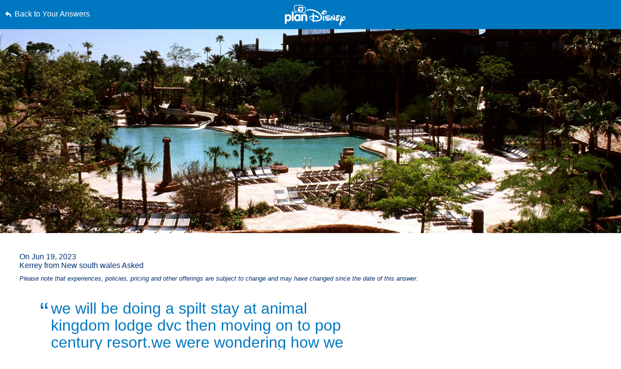

--- FILE ---
content_type: text/html; charset=utf-8
request_url: https://www.google.com/recaptcha/enterprise/anchor?ar=1&k=6LfbOnokAAAAAFl3-2lPl5KiSAxrwhYROJFl_QVT&co=aHR0cHM6Ly9jZG4ucmVnaXN0ZXJkaXNuZXkuZ28uY29tOjQ0Mw..&hl=en&v=N67nZn4AqZkNcbeMu4prBgzg&size=invisible&anchor-ms=20000&execute-ms=30000&cb=6twy6mcfnlqt
body_size: 48776
content:
<!DOCTYPE HTML><html dir="ltr" lang="en"><head><meta http-equiv="Content-Type" content="text/html; charset=UTF-8">
<meta http-equiv="X-UA-Compatible" content="IE=edge">
<title>reCAPTCHA</title>
<style type="text/css">
/* cyrillic-ext */
@font-face {
  font-family: 'Roboto';
  font-style: normal;
  font-weight: 400;
  font-stretch: 100%;
  src: url(//fonts.gstatic.com/s/roboto/v48/KFO7CnqEu92Fr1ME7kSn66aGLdTylUAMa3GUBHMdazTgWw.woff2) format('woff2');
  unicode-range: U+0460-052F, U+1C80-1C8A, U+20B4, U+2DE0-2DFF, U+A640-A69F, U+FE2E-FE2F;
}
/* cyrillic */
@font-face {
  font-family: 'Roboto';
  font-style: normal;
  font-weight: 400;
  font-stretch: 100%;
  src: url(//fonts.gstatic.com/s/roboto/v48/KFO7CnqEu92Fr1ME7kSn66aGLdTylUAMa3iUBHMdazTgWw.woff2) format('woff2');
  unicode-range: U+0301, U+0400-045F, U+0490-0491, U+04B0-04B1, U+2116;
}
/* greek-ext */
@font-face {
  font-family: 'Roboto';
  font-style: normal;
  font-weight: 400;
  font-stretch: 100%;
  src: url(//fonts.gstatic.com/s/roboto/v48/KFO7CnqEu92Fr1ME7kSn66aGLdTylUAMa3CUBHMdazTgWw.woff2) format('woff2');
  unicode-range: U+1F00-1FFF;
}
/* greek */
@font-face {
  font-family: 'Roboto';
  font-style: normal;
  font-weight: 400;
  font-stretch: 100%;
  src: url(//fonts.gstatic.com/s/roboto/v48/KFO7CnqEu92Fr1ME7kSn66aGLdTylUAMa3-UBHMdazTgWw.woff2) format('woff2');
  unicode-range: U+0370-0377, U+037A-037F, U+0384-038A, U+038C, U+038E-03A1, U+03A3-03FF;
}
/* math */
@font-face {
  font-family: 'Roboto';
  font-style: normal;
  font-weight: 400;
  font-stretch: 100%;
  src: url(//fonts.gstatic.com/s/roboto/v48/KFO7CnqEu92Fr1ME7kSn66aGLdTylUAMawCUBHMdazTgWw.woff2) format('woff2');
  unicode-range: U+0302-0303, U+0305, U+0307-0308, U+0310, U+0312, U+0315, U+031A, U+0326-0327, U+032C, U+032F-0330, U+0332-0333, U+0338, U+033A, U+0346, U+034D, U+0391-03A1, U+03A3-03A9, U+03B1-03C9, U+03D1, U+03D5-03D6, U+03F0-03F1, U+03F4-03F5, U+2016-2017, U+2034-2038, U+203C, U+2040, U+2043, U+2047, U+2050, U+2057, U+205F, U+2070-2071, U+2074-208E, U+2090-209C, U+20D0-20DC, U+20E1, U+20E5-20EF, U+2100-2112, U+2114-2115, U+2117-2121, U+2123-214F, U+2190, U+2192, U+2194-21AE, U+21B0-21E5, U+21F1-21F2, U+21F4-2211, U+2213-2214, U+2216-22FF, U+2308-230B, U+2310, U+2319, U+231C-2321, U+2336-237A, U+237C, U+2395, U+239B-23B7, U+23D0, U+23DC-23E1, U+2474-2475, U+25AF, U+25B3, U+25B7, U+25BD, U+25C1, U+25CA, U+25CC, U+25FB, U+266D-266F, U+27C0-27FF, U+2900-2AFF, U+2B0E-2B11, U+2B30-2B4C, U+2BFE, U+3030, U+FF5B, U+FF5D, U+1D400-1D7FF, U+1EE00-1EEFF;
}
/* symbols */
@font-face {
  font-family: 'Roboto';
  font-style: normal;
  font-weight: 400;
  font-stretch: 100%;
  src: url(//fonts.gstatic.com/s/roboto/v48/KFO7CnqEu92Fr1ME7kSn66aGLdTylUAMaxKUBHMdazTgWw.woff2) format('woff2');
  unicode-range: U+0001-000C, U+000E-001F, U+007F-009F, U+20DD-20E0, U+20E2-20E4, U+2150-218F, U+2190, U+2192, U+2194-2199, U+21AF, U+21E6-21F0, U+21F3, U+2218-2219, U+2299, U+22C4-22C6, U+2300-243F, U+2440-244A, U+2460-24FF, U+25A0-27BF, U+2800-28FF, U+2921-2922, U+2981, U+29BF, U+29EB, U+2B00-2BFF, U+4DC0-4DFF, U+FFF9-FFFB, U+10140-1018E, U+10190-1019C, U+101A0, U+101D0-101FD, U+102E0-102FB, U+10E60-10E7E, U+1D2C0-1D2D3, U+1D2E0-1D37F, U+1F000-1F0FF, U+1F100-1F1AD, U+1F1E6-1F1FF, U+1F30D-1F30F, U+1F315, U+1F31C, U+1F31E, U+1F320-1F32C, U+1F336, U+1F378, U+1F37D, U+1F382, U+1F393-1F39F, U+1F3A7-1F3A8, U+1F3AC-1F3AF, U+1F3C2, U+1F3C4-1F3C6, U+1F3CA-1F3CE, U+1F3D4-1F3E0, U+1F3ED, U+1F3F1-1F3F3, U+1F3F5-1F3F7, U+1F408, U+1F415, U+1F41F, U+1F426, U+1F43F, U+1F441-1F442, U+1F444, U+1F446-1F449, U+1F44C-1F44E, U+1F453, U+1F46A, U+1F47D, U+1F4A3, U+1F4B0, U+1F4B3, U+1F4B9, U+1F4BB, U+1F4BF, U+1F4C8-1F4CB, U+1F4D6, U+1F4DA, U+1F4DF, U+1F4E3-1F4E6, U+1F4EA-1F4ED, U+1F4F7, U+1F4F9-1F4FB, U+1F4FD-1F4FE, U+1F503, U+1F507-1F50B, U+1F50D, U+1F512-1F513, U+1F53E-1F54A, U+1F54F-1F5FA, U+1F610, U+1F650-1F67F, U+1F687, U+1F68D, U+1F691, U+1F694, U+1F698, U+1F6AD, U+1F6B2, U+1F6B9-1F6BA, U+1F6BC, U+1F6C6-1F6CF, U+1F6D3-1F6D7, U+1F6E0-1F6EA, U+1F6F0-1F6F3, U+1F6F7-1F6FC, U+1F700-1F7FF, U+1F800-1F80B, U+1F810-1F847, U+1F850-1F859, U+1F860-1F887, U+1F890-1F8AD, U+1F8B0-1F8BB, U+1F8C0-1F8C1, U+1F900-1F90B, U+1F93B, U+1F946, U+1F984, U+1F996, U+1F9E9, U+1FA00-1FA6F, U+1FA70-1FA7C, U+1FA80-1FA89, U+1FA8F-1FAC6, U+1FACE-1FADC, U+1FADF-1FAE9, U+1FAF0-1FAF8, U+1FB00-1FBFF;
}
/* vietnamese */
@font-face {
  font-family: 'Roboto';
  font-style: normal;
  font-weight: 400;
  font-stretch: 100%;
  src: url(//fonts.gstatic.com/s/roboto/v48/KFO7CnqEu92Fr1ME7kSn66aGLdTylUAMa3OUBHMdazTgWw.woff2) format('woff2');
  unicode-range: U+0102-0103, U+0110-0111, U+0128-0129, U+0168-0169, U+01A0-01A1, U+01AF-01B0, U+0300-0301, U+0303-0304, U+0308-0309, U+0323, U+0329, U+1EA0-1EF9, U+20AB;
}
/* latin-ext */
@font-face {
  font-family: 'Roboto';
  font-style: normal;
  font-weight: 400;
  font-stretch: 100%;
  src: url(//fonts.gstatic.com/s/roboto/v48/KFO7CnqEu92Fr1ME7kSn66aGLdTylUAMa3KUBHMdazTgWw.woff2) format('woff2');
  unicode-range: U+0100-02BA, U+02BD-02C5, U+02C7-02CC, U+02CE-02D7, U+02DD-02FF, U+0304, U+0308, U+0329, U+1D00-1DBF, U+1E00-1E9F, U+1EF2-1EFF, U+2020, U+20A0-20AB, U+20AD-20C0, U+2113, U+2C60-2C7F, U+A720-A7FF;
}
/* latin */
@font-face {
  font-family: 'Roboto';
  font-style: normal;
  font-weight: 400;
  font-stretch: 100%;
  src: url(//fonts.gstatic.com/s/roboto/v48/KFO7CnqEu92Fr1ME7kSn66aGLdTylUAMa3yUBHMdazQ.woff2) format('woff2');
  unicode-range: U+0000-00FF, U+0131, U+0152-0153, U+02BB-02BC, U+02C6, U+02DA, U+02DC, U+0304, U+0308, U+0329, U+2000-206F, U+20AC, U+2122, U+2191, U+2193, U+2212, U+2215, U+FEFF, U+FFFD;
}
/* cyrillic-ext */
@font-face {
  font-family: 'Roboto';
  font-style: normal;
  font-weight: 500;
  font-stretch: 100%;
  src: url(//fonts.gstatic.com/s/roboto/v48/KFO7CnqEu92Fr1ME7kSn66aGLdTylUAMa3GUBHMdazTgWw.woff2) format('woff2');
  unicode-range: U+0460-052F, U+1C80-1C8A, U+20B4, U+2DE0-2DFF, U+A640-A69F, U+FE2E-FE2F;
}
/* cyrillic */
@font-face {
  font-family: 'Roboto';
  font-style: normal;
  font-weight: 500;
  font-stretch: 100%;
  src: url(//fonts.gstatic.com/s/roboto/v48/KFO7CnqEu92Fr1ME7kSn66aGLdTylUAMa3iUBHMdazTgWw.woff2) format('woff2');
  unicode-range: U+0301, U+0400-045F, U+0490-0491, U+04B0-04B1, U+2116;
}
/* greek-ext */
@font-face {
  font-family: 'Roboto';
  font-style: normal;
  font-weight: 500;
  font-stretch: 100%;
  src: url(//fonts.gstatic.com/s/roboto/v48/KFO7CnqEu92Fr1ME7kSn66aGLdTylUAMa3CUBHMdazTgWw.woff2) format('woff2');
  unicode-range: U+1F00-1FFF;
}
/* greek */
@font-face {
  font-family: 'Roboto';
  font-style: normal;
  font-weight: 500;
  font-stretch: 100%;
  src: url(//fonts.gstatic.com/s/roboto/v48/KFO7CnqEu92Fr1ME7kSn66aGLdTylUAMa3-UBHMdazTgWw.woff2) format('woff2');
  unicode-range: U+0370-0377, U+037A-037F, U+0384-038A, U+038C, U+038E-03A1, U+03A3-03FF;
}
/* math */
@font-face {
  font-family: 'Roboto';
  font-style: normal;
  font-weight: 500;
  font-stretch: 100%;
  src: url(//fonts.gstatic.com/s/roboto/v48/KFO7CnqEu92Fr1ME7kSn66aGLdTylUAMawCUBHMdazTgWw.woff2) format('woff2');
  unicode-range: U+0302-0303, U+0305, U+0307-0308, U+0310, U+0312, U+0315, U+031A, U+0326-0327, U+032C, U+032F-0330, U+0332-0333, U+0338, U+033A, U+0346, U+034D, U+0391-03A1, U+03A3-03A9, U+03B1-03C9, U+03D1, U+03D5-03D6, U+03F0-03F1, U+03F4-03F5, U+2016-2017, U+2034-2038, U+203C, U+2040, U+2043, U+2047, U+2050, U+2057, U+205F, U+2070-2071, U+2074-208E, U+2090-209C, U+20D0-20DC, U+20E1, U+20E5-20EF, U+2100-2112, U+2114-2115, U+2117-2121, U+2123-214F, U+2190, U+2192, U+2194-21AE, U+21B0-21E5, U+21F1-21F2, U+21F4-2211, U+2213-2214, U+2216-22FF, U+2308-230B, U+2310, U+2319, U+231C-2321, U+2336-237A, U+237C, U+2395, U+239B-23B7, U+23D0, U+23DC-23E1, U+2474-2475, U+25AF, U+25B3, U+25B7, U+25BD, U+25C1, U+25CA, U+25CC, U+25FB, U+266D-266F, U+27C0-27FF, U+2900-2AFF, U+2B0E-2B11, U+2B30-2B4C, U+2BFE, U+3030, U+FF5B, U+FF5D, U+1D400-1D7FF, U+1EE00-1EEFF;
}
/* symbols */
@font-face {
  font-family: 'Roboto';
  font-style: normal;
  font-weight: 500;
  font-stretch: 100%;
  src: url(//fonts.gstatic.com/s/roboto/v48/KFO7CnqEu92Fr1ME7kSn66aGLdTylUAMaxKUBHMdazTgWw.woff2) format('woff2');
  unicode-range: U+0001-000C, U+000E-001F, U+007F-009F, U+20DD-20E0, U+20E2-20E4, U+2150-218F, U+2190, U+2192, U+2194-2199, U+21AF, U+21E6-21F0, U+21F3, U+2218-2219, U+2299, U+22C4-22C6, U+2300-243F, U+2440-244A, U+2460-24FF, U+25A0-27BF, U+2800-28FF, U+2921-2922, U+2981, U+29BF, U+29EB, U+2B00-2BFF, U+4DC0-4DFF, U+FFF9-FFFB, U+10140-1018E, U+10190-1019C, U+101A0, U+101D0-101FD, U+102E0-102FB, U+10E60-10E7E, U+1D2C0-1D2D3, U+1D2E0-1D37F, U+1F000-1F0FF, U+1F100-1F1AD, U+1F1E6-1F1FF, U+1F30D-1F30F, U+1F315, U+1F31C, U+1F31E, U+1F320-1F32C, U+1F336, U+1F378, U+1F37D, U+1F382, U+1F393-1F39F, U+1F3A7-1F3A8, U+1F3AC-1F3AF, U+1F3C2, U+1F3C4-1F3C6, U+1F3CA-1F3CE, U+1F3D4-1F3E0, U+1F3ED, U+1F3F1-1F3F3, U+1F3F5-1F3F7, U+1F408, U+1F415, U+1F41F, U+1F426, U+1F43F, U+1F441-1F442, U+1F444, U+1F446-1F449, U+1F44C-1F44E, U+1F453, U+1F46A, U+1F47D, U+1F4A3, U+1F4B0, U+1F4B3, U+1F4B9, U+1F4BB, U+1F4BF, U+1F4C8-1F4CB, U+1F4D6, U+1F4DA, U+1F4DF, U+1F4E3-1F4E6, U+1F4EA-1F4ED, U+1F4F7, U+1F4F9-1F4FB, U+1F4FD-1F4FE, U+1F503, U+1F507-1F50B, U+1F50D, U+1F512-1F513, U+1F53E-1F54A, U+1F54F-1F5FA, U+1F610, U+1F650-1F67F, U+1F687, U+1F68D, U+1F691, U+1F694, U+1F698, U+1F6AD, U+1F6B2, U+1F6B9-1F6BA, U+1F6BC, U+1F6C6-1F6CF, U+1F6D3-1F6D7, U+1F6E0-1F6EA, U+1F6F0-1F6F3, U+1F6F7-1F6FC, U+1F700-1F7FF, U+1F800-1F80B, U+1F810-1F847, U+1F850-1F859, U+1F860-1F887, U+1F890-1F8AD, U+1F8B0-1F8BB, U+1F8C0-1F8C1, U+1F900-1F90B, U+1F93B, U+1F946, U+1F984, U+1F996, U+1F9E9, U+1FA00-1FA6F, U+1FA70-1FA7C, U+1FA80-1FA89, U+1FA8F-1FAC6, U+1FACE-1FADC, U+1FADF-1FAE9, U+1FAF0-1FAF8, U+1FB00-1FBFF;
}
/* vietnamese */
@font-face {
  font-family: 'Roboto';
  font-style: normal;
  font-weight: 500;
  font-stretch: 100%;
  src: url(//fonts.gstatic.com/s/roboto/v48/KFO7CnqEu92Fr1ME7kSn66aGLdTylUAMa3OUBHMdazTgWw.woff2) format('woff2');
  unicode-range: U+0102-0103, U+0110-0111, U+0128-0129, U+0168-0169, U+01A0-01A1, U+01AF-01B0, U+0300-0301, U+0303-0304, U+0308-0309, U+0323, U+0329, U+1EA0-1EF9, U+20AB;
}
/* latin-ext */
@font-face {
  font-family: 'Roboto';
  font-style: normal;
  font-weight: 500;
  font-stretch: 100%;
  src: url(//fonts.gstatic.com/s/roboto/v48/KFO7CnqEu92Fr1ME7kSn66aGLdTylUAMa3KUBHMdazTgWw.woff2) format('woff2');
  unicode-range: U+0100-02BA, U+02BD-02C5, U+02C7-02CC, U+02CE-02D7, U+02DD-02FF, U+0304, U+0308, U+0329, U+1D00-1DBF, U+1E00-1E9F, U+1EF2-1EFF, U+2020, U+20A0-20AB, U+20AD-20C0, U+2113, U+2C60-2C7F, U+A720-A7FF;
}
/* latin */
@font-face {
  font-family: 'Roboto';
  font-style: normal;
  font-weight: 500;
  font-stretch: 100%;
  src: url(//fonts.gstatic.com/s/roboto/v48/KFO7CnqEu92Fr1ME7kSn66aGLdTylUAMa3yUBHMdazQ.woff2) format('woff2');
  unicode-range: U+0000-00FF, U+0131, U+0152-0153, U+02BB-02BC, U+02C6, U+02DA, U+02DC, U+0304, U+0308, U+0329, U+2000-206F, U+20AC, U+2122, U+2191, U+2193, U+2212, U+2215, U+FEFF, U+FFFD;
}
/* cyrillic-ext */
@font-face {
  font-family: 'Roboto';
  font-style: normal;
  font-weight: 900;
  font-stretch: 100%;
  src: url(//fonts.gstatic.com/s/roboto/v48/KFO7CnqEu92Fr1ME7kSn66aGLdTylUAMa3GUBHMdazTgWw.woff2) format('woff2');
  unicode-range: U+0460-052F, U+1C80-1C8A, U+20B4, U+2DE0-2DFF, U+A640-A69F, U+FE2E-FE2F;
}
/* cyrillic */
@font-face {
  font-family: 'Roboto';
  font-style: normal;
  font-weight: 900;
  font-stretch: 100%;
  src: url(//fonts.gstatic.com/s/roboto/v48/KFO7CnqEu92Fr1ME7kSn66aGLdTylUAMa3iUBHMdazTgWw.woff2) format('woff2');
  unicode-range: U+0301, U+0400-045F, U+0490-0491, U+04B0-04B1, U+2116;
}
/* greek-ext */
@font-face {
  font-family: 'Roboto';
  font-style: normal;
  font-weight: 900;
  font-stretch: 100%;
  src: url(//fonts.gstatic.com/s/roboto/v48/KFO7CnqEu92Fr1ME7kSn66aGLdTylUAMa3CUBHMdazTgWw.woff2) format('woff2');
  unicode-range: U+1F00-1FFF;
}
/* greek */
@font-face {
  font-family: 'Roboto';
  font-style: normal;
  font-weight: 900;
  font-stretch: 100%;
  src: url(//fonts.gstatic.com/s/roboto/v48/KFO7CnqEu92Fr1ME7kSn66aGLdTylUAMa3-UBHMdazTgWw.woff2) format('woff2');
  unicode-range: U+0370-0377, U+037A-037F, U+0384-038A, U+038C, U+038E-03A1, U+03A3-03FF;
}
/* math */
@font-face {
  font-family: 'Roboto';
  font-style: normal;
  font-weight: 900;
  font-stretch: 100%;
  src: url(//fonts.gstatic.com/s/roboto/v48/KFO7CnqEu92Fr1ME7kSn66aGLdTylUAMawCUBHMdazTgWw.woff2) format('woff2');
  unicode-range: U+0302-0303, U+0305, U+0307-0308, U+0310, U+0312, U+0315, U+031A, U+0326-0327, U+032C, U+032F-0330, U+0332-0333, U+0338, U+033A, U+0346, U+034D, U+0391-03A1, U+03A3-03A9, U+03B1-03C9, U+03D1, U+03D5-03D6, U+03F0-03F1, U+03F4-03F5, U+2016-2017, U+2034-2038, U+203C, U+2040, U+2043, U+2047, U+2050, U+2057, U+205F, U+2070-2071, U+2074-208E, U+2090-209C, U+20D0-20DC, U+20E1, U+20E5-20EF, U+2100-2112, U+2114-2115, U+2117-2121, U+2123-214F, U+2190, U+2192, U+2194-21AE, U+21B0-21E5, U+21F1-21F2, U+21F4-2211, U+2213-2214, U+2216-22FF, U+2308-230B, U+2310, U+2319, U+231C-2321, U+2336-237A, U+237C, U+2395, U+239B-23B7, U+23D0, U+23DC-23E1, U+2474-2475, U+25AF, U+25B3, U+25B7, U+25BD, U+25C1, U+25CA, U+25CC, U+25FB, U+266D-266F, U+27C0-27FF, U+2900-2AFF, U+2B0E-2B11, U+2B30-2B4C, U+2BFE, U+3030, U+FF5B, U+FF5D, U+1D400-1D7FF, U+1EE00-1EEFF;
}
/* symbols */
@font-face {
  font-family: 'Roboto';
  font-style: normal;
  font-weight: 900;
  font-stretch: 100%;
  src: url(//fonts.gstatic.com/s/roboto/v48/KFO7CnqEu92Fr1ME7kSn66aGLdTylUAMaxKUBHMdazTgWw.woff2) format('woff2');
  unicode-range: U+0001-000C, U+000E-001F, U+007F-009F, U+20DD-20E0, U+20E2-20E4, U+2150-218F, U+2190, U+2192, U+2194-2199, U+21AF, U+21E6-21F0, U+21F3, U+2218-2219, U+2299, U+22C4-22C6, U+2300-243F, U+2440-244A, U+2460-24FF, U+25A0-27BF, U+2800-28FF, U+2921-2922, U+2981, U+29BF, U+29EB, U+2B00-2BFF, U+4DC0-4DFF, U+FFF9-FFFB, U+10140-1018E, U+10190-1019C, U+101A0, U+101D0-101FD, U+102E0-102FB, U+10E60-10E7E, U+1D2C0-1D2D3, U+1D2E0-1D37F, U+1F000-1F0FF, U+1F100-1F1AD, U+1F1E6-1F1FF, U+1F30D-1F30F, U+1F315, U+1F31C, U+1F31E, U+1F320-1F32C, U+1F336, U+1F378, U+1F37D, U+1F382, U+1F393-1F39F, U+1F3A7-1F3A8, U+1F3AC-1F3AF, U+1F3C2, U+1F3C4-1F3C6, U+1F3CA-1F3CE, U+1F3D4-1F3E0, U+1F3ED, U+1F3F1-1F3F3, U+1F3F5-1F3F7, U+1F408, U+1F415, U+1F41F, U+1F426, U+1F43F, U+1F441-1F442, U+1F444, U+1F446-1F449, U+1F44C-1F44E, U+1F453, U+1F46A, U+1F47D, U+1F4A3, U+1F4B0, U+1F4B3, U+1F4B9, U+1F4BB, U+1F4BF, U+1F4C8-1F4CB, U+1F4D6, U+1F4DA, U+1F4DF, U+1F4E3-1F4E6, U+1F4EA-1F4ED, U+1F4F7, U+1F4F9-1F4FB, U+1F4FD-1F4FE, U+1F503, U+1F507-1F50B, U+1F50D, U+1F512-1F513, U+1F53E-1F54A, U+1F54F-1F5FA, U+1F610, U+1F650-1F67F, U+1F687, U+1F68D, U+1F691, U+1F694, U+1F698, U+1F6AD, U+1F6B2, U+1F6B9-1F6BA, U+1F6BC, U+1F6C6-1F6CF, U+1F6D3-1F6D7, U+1F6E0-1F6EA, U+1F6F0-1F6F3, U+1F6F7-1F6FC, U+1F700-1F7FF, U+1F800-1F80B, U+1F810-1F847, U+1F850-1F859, U+1F860-1F887, U+1F890-1F8AD, U+1F8B0-1F8BB, U+1F8C0-1F8C1, U+1F900-1F90B, U+1F93B, U+1F946, U+1F984, U+1F996, U+1F9E9, U+1FA00-1FA6F, U+1FA70-1FA7C, U+1FA80-1FA89, U+1FA8F-1FAC6, U+1FACE-1FADC, U+1FADF-1FAE9, U+1FAF0-1FAF8, U+1FB00-1FBFF;
}
/* vietnamese */
@font-face {
  font-family: 'Roboto';
  font-style: normal;
  font-weight: 900;
  font-stretch: 100%;
  src: url(//fonts.gstatic.com/s/roboto/v48/KFO7CnqEu92Fr1ME7kSn66aGLdTylUAMa3OUBHMdazTgWw.woff2) format('woff2');
  unicode-range: U+0102-0103, U+0110-0111, U+0128-0129, U+0168-0169, U+01A0-01A1, U+01AF-01B0, U+0300-0301, U+0303-0304, U+0308-0309, U+0323, U+0329, U+1EA0-1EF9, U+20AB;
}
/* latin-ext */
@font-face {
  font-family: 'Roboto';
  font-style: normal;
  font-weight: 900;
  font-stretch: 100%;
  src: url(//fonts.gstatic.com/s/roboto/v48/KFO7CnqEu92Fr1ME7kSn66aGLdTylUAMa3KUBHMdazTgWw.woff2) format('woff2');
  unicode-range: U+0100-02BA, U+02BD-02C5, U+02C7-02CC, U+02CE-02D7, U+02DD-02FF, U+0304, U+0308, U+0329, U+1D00-1DBF, U+1E00-1E9F, U+1EF2-1EFF, U+2020, U+20A0-20AB, U+20AD-20C0, U+2113, U+2C60-2C7F, U+A720-A7FF;
}
/* latin */
@font-face {
  font-family: 'Roboto';
  font-style: normal;
  font-weight: 900;
  font-stretch: 100%;
  src: url(//fonts.gstatic.com/s/roboto/v48/KFO7CnqEu92Fr1ME7kSn66aGLdTylUAMa3yUBHMdazQ.woff2) format('woff2');
  unicode-range: U+0000-00FF, U+0131, U+0152-0153, U+02BB-02BC, U+02C6, U+02DA, U+02DC, U+0304, U+0308, U+0329, U+2000-206F, U+20AC, U+2122, U+2191, U+2193, U+2212, U+2215, U+FEFF, U+FFFD;
}

</style>
<link rel="stylesheet" type="text/css" href="https://www.gstatic.com/recaptcha/releases/N67nZn4AqZkNcbeMu4prBgzg/styles__ltr.css">
<script nonce="qEfj-LDJnmEAk5ZbZHRnsA" type="text/javascript">window['__recaptcha_api'] = 'https://www.google.com/recaptcha/enterprise/';</script>
<script type="text/javascript" src="https://www.gstatic.com/recaptcha/releases/N67nZn4AqZkNcbeMu4prBgzg/recaptcha__en.js" nonce="qEfj-LDJnmEAk5ZbZHRnsA">
      
    </script></head>
<body><div id="rc-anchor-alert" class="rc-anchor-alert"></div>
<input type="hidden" id="recaptcha-token" value="[base64]">
<script type="text/javascript" nonce="qEfj-LDJnmEAk5ZbZHRnsA">
      recaptcha.anchor.Main.init("[\x22ainput\x22,[\x22bgdata\x22,\x22\x22,\[base64]/[base64]/[base64]/[base64]/[base64]/UltsKytdPUU6KEU8MjA0OD9SW2wrK109RT4+NnwxOTI6KChFJjY0NTEyKT09NTUyOTYmJk0rMTxjLmxlbmd0aCYmKGMuY2hhckNvZGVBdChNKzEpJjY0NTEyKT09NTYzMjA/[base64]/[base64]/[base64]/[base64]/[base64]/[base64]/[base64]\x22,\[base64]\\u003d\\u003d\x22,\x22TxNPNcKLwqDDqGgSeHA/wpIKOmbDokvCnCliacO6w7Mzw4PCuH3DpHDCpzXDpHDCjCfDksKXScKcQAoAw4AhMyhpw7crw74BAsK1LgEUfUU1PzUXwr7Cm3rDjwrCkMOmw6EvwpQMw6zDisK4w61sRMOGwpHDu8OEJA7CnmbDn8KPwqA8wpYew4Q/LHTCtWBww7cOfyLCmMOpEsO8YnnCumsyIMOawpIRdW8JDcODw4bCoDUvwobDnsKGw4vDjMOuHRtWb8KCwrzCssO7dD/Cg8Oqw7nChCfCncOywqHCtsKQwphVPg/CrMKGUcOGUCLCq8K0wqPClj8JwpnDl1wdwoDCswwVwpXCoMKlwpdMw6QVwozDicKdSsOswp3Dqidvw5Eqwr9Pw4LDqcKtw64Xw7JjLsOKJCzDjl/DosOow4Arw7gQw5k4w4ofSzxFA8KIMsKbwpULMF7DpxzDmcOVQ0E1EsK+EFxmw4slw7vDicOqw77Cg8K0BMKCZMOKX1XDvcK2J8Kfw5jCncOSO8OPwqXCl2bDk2/DrTPDuio5A8KYB8O1WhfDgcKLE0wbw4zChC7Cjmk2wpXDvMKcw7kawq3CuMOfOcKKNMK5AsOGwrMgOz7CqVFtYg7Ch8O8ahE7P8KDwosiwqMlQcONw6BXw71jwoJTVcOHO8K8w7NHfzZuw5ttwoHCucOPccOjZSTCtMOUw5dBw6/DjcKPZsOXw5PDq8OkwqQ+w77CocO/BEXDiHwzwqPDgcOHZ2Jfc8OYC3LDm8KewqhGw5HDjMOTwqM8wqTDtE14w7FgwoovwqsaVS7CiWnCjmDClFzClcOidELClmVRbsKPQiPCjsOkw6AJDBVLYXlSLMOUw7DCi8OsLnjDphQPGkkMYHLCiwlLUhUvXQU1QcKUPmHDp8O3IMKswo/DjcKsRV8+RTXCnsOYdcKaw5/Dtk3DtkPDpcOfwrPCtz9YIMKzwqfCggLCoHfCqsKUwpjDmsOKSklrMErDmEUbfAVEI8OZwrDCq3hsU1ZzcxvCvcKcaMODfMOWOMKcP8Ojwoh6KgXDrMO0HVTDjMK/w5gCFsOVw5d4wpHCtndKwovDulU4LcO+bsOdR8OgWlfCgn/Dpyt8wr/DuR/Cr18yFVTDu8K2OcOOYS/DrG9AKcKVwqlGMgnCjhZLw5p0w5rCncO5wp5TXWzCqB/CvSg4w5fDkj0XwpXDm19Rwp/[base64]/DusKYwphqwocTwrjCoh7Cq8ORVsKRwrloewEWFsO8wqUjw5jCpMOAwox0AsK6McOhSmfDhsKWw7zDvzPCo8KddsKtJcO1J3xkRTQMwpZ9w7FrwrTDkDbClysQF8O8TT7DhWAJAcOLw4vCtkBAwo3CjzVNS1LCrAzDlWp8w7BaDcOwWQREw78sNjtBwozClE/DvsOsw5JpHsOtGMKAHMKaw58RLsKow5XDlcOYUcKOw5HCrsOzRHTCnMKtw7YTMk7CmWvDhi8NNcOMAmsDw7DCkFnCu8OBOFDCi35Xw6hzwrXDqcOTwqLDocKPQxTCmmfCu8Kiw5/[base64]/[base64]/HUZrT8KnQsKTw7rCosKlw5kWQsKVX8OkCmZ/NcOIw7zDuVjCgH3Cv2nCtk1uGcK5f8OQw4RSw7InwrNYYBrCgcOkXQfDhcK2VsKWw55Dw4x9BsKow7XCtcOIwoDDtgzDlcKRw4zCpcOraUfDpytrUsOuw4rDr8K9wqEoDyBhfAfCjTw5wovChkw8wo7CgsOsw7/[base64]/DtsOlODPCpcKfdRjCu8OZwrdywoLDuMKtwrxVaMOVwq9lwpsKwq/DvlEmw6pobsOLw51TYcOywqHCvsKFw5BswrnDhsOqXcKbw5x0wrjCtTIIKMObw49qw6DChGLCq03DujI6wpl6Q1bCqFjDhQYgwrzDo8OpQl5/wrRqC0bDncOBw4vCnRPDjGnDuXfCmsO0wq9Dw5gsw6XDqlTCl8KXZMK3w4MRQF1Gw6AZwpwMVBB3W8Kdw5hywrvDqjEVwrXCiUDDgn7CjGFdwovCjMKnw6vCmCUEwqZaw7FhCsOLwoPCjcO8wpTDosKAamdfwp/[base64]/FXfCh8OVN1kiXFkMG8KQwrfDtiDCoMOpw5TDtFLDhMOsaSPDsiZ3wotrw55lw5PCkMK/[base64]/Ct8OZw5HChcKnLsONw43CnArDscOkQMOdAxASSDsSZsOCwqHCjjhaw4zCpFPDsyzCigQowonDsMKcw7B3H0U5w5LCsnrDlsKRBGUvw7dqQcKAw6UQwpVlwpzDsnbDlUByw7kgwqU9w4/DmMKMwo3DhsKbw6YJN8KQwqrCtXvDhMOTeVrCv2zCmcOIMyPDgsKLSnrDm8OzwrVmVStFw7LDrGBoccOtDMKBwqLChSPDisKgRcKzw4zCggVxWgLDgi3Cu8KewrsAw7vCr8OuwqfCrDzDgMKewoDDqRcRwr7CpiXDvsKLDytPAlzDv8ORZQHDmsOUwroiw6/Co1wWw7Y2w73DlinChcOnwqbChsOOGMKbBcOBAsOkI8Kjw4NZcMO5w6XDsU9tDMOkG8KfO8OVaMOLXljCtMKVwqx6WRnCkyjDqMOPw5fCnSYMwrxIwqbDhRbDnEFWwqbDucKOw5/DtnhSw7dqP8K8PsOtwpkBU8KOK3Myw47DhSTDv8KDw40YCMKnBQcpwol5wqJQWBnDmBdHwow6w4RRwonCokPCvVdow5PDjxkII1jCo0lGwo7CvGjDuzDDucKjdjVew6TCsF3DlAnDncO3w6/CssK1wqkww4IHRh7DrUQ+w6DCqsKoV8K9wrPCjsO6wrEgPMKbO8O/w7kZw6cpWUR1ZEfCjcOOw73DglrCqmTDthLDtXcjXAI2QinCiMKNbWwnw4PCoMKLwqRdBsO0w6h1aS3CuEMSworCmMKLw73Cv19eYDnCtl9Dwq8DK8OKwrLCnQvDt8KLw48kwp8Ww71Hw7odwrnDksOsw6fCrMOsBcK4w7Fjw6LClAIaXcOTBMKRw7zDosK/wqXDhMKOQMKzw7LCpDViwpZ6wpl1RxfCt3bDmwRuViMVw7FHN8KkEcKOwqoVPMKpNcKIVAAKwq3CtMKBw6jCkxDCuUrCiWl1w5cNwr1vwprDkg96w4HDhRopXMOGw6AuwqPCuMOAw4kywpQ7HsKvX0LDi25LDMKLLSAiwpnCocO5Q8OVMWAMw4pWe8KacMKYw6s0w5/CqMODS3UQw68zwqTCoQDCgMODdcOiOzLDrMO1wqFDw6QHw7fDr2rDmmpvw5YCIwHDkT4FL8OHwqjCokw0w5vCq8O3XWkHw63ClcOew4vDqcOHVkAMwpINw5vCoDImVQrDkwDCmMOywoPCmiN/MsKuLMOKwqHDrXvCq1/CpsOxFlgdw4BhHmrDmcOlD8Olw7/[base64]/ChcOvWwFwwrU+SQvDhcO3w7/[base64]/CrkI3wqvDhsKYwoN/w6PDpcKhw7N6BSLDjMKqw7BTwqhkwqrDqA1Ww5cjwpDDkUgpwplGb37ClsKWw6crMG9RwqrCisO/DUtZNMKMw5Y8w40GUyxcLMOtwrgcG2J9RxcswpBdUcOkw4hKwpMQwobCuMKhw5gkYcKObEDCrMKTw5fCvMOQw6keJ8KqVcO/w4bDgSxUVcKZw5LDhcKNwoRfwrHDlTlJecKgeHw5JMOEwoYzGMOkHMO4H1rCt1VpPsOydijDm8OSLwzCqMKCw5XChsKSUMO8wq/[base64]/HDfDusKPw6LDscOGw4bCt8Kxw4wpKsKOwrXCh8OqdgPClMKLX8OtwrFjwoXCusKfw7dyMMO/c8KKwr8Mwq3Cn8KnZmDDjcK+w7bDgWYBwohAHMKfwpJUdn3DrsKLJG1nw5XCv3M9wpHDoFzDih/DpgLDrRdawonCuMKgwoHCucKBwpYiT8KzbsOpcsOCMHHClMOkCyhdw5fDgkY4w7k/MXhfNRMwwqHCk8OcwoLCp8Oowr5ewoY3bwVrwrU4ewnCt8Otw5HDg8Kzw7rDswLDlWApw4TCpsOPCcOXRD/[base64]/Cs1XCmMOCwpvCicKPw67DlMKLw6nCs8KAwowWw4pdwrbCksKDcUzDscKcGD92w4gRCBIOw7fCnlTDiXnDkcOgwpQAZlTCr3Brw5bCrgHDpcKuZ8Kbc8KqZh7DncKFUX/DtlM3a8KFXcOmw40Ow4VCbDR5wol9w4wzSMObS8KkwockTsOww4TDusKfCCFlw41jw4DDhStEw7TDsMKLEjHDsMOGw44nDsOKE8K+wpXDgMO8GMOUYX5OwpgYHcOQRsKYw7/Dtys6wo5CCxh4w7jCsMKzFMKkwoUsw6PCtMOowo3CoHp+bsOqH8O0fyTCvUPCrMOmw73DusKFwpjDvsOeKkhywrV/EwptYcOneD/CrcOXUsOqasKkw6HCpkLDnhkuwrYkw5xkwoDDgWlOMsOzwqjDh39Hw6J/MMKcwq7CrsOmw6YKFsK8DF13wp/DuMOERcKPc8OZHsKwwqRow5PDs1M3w71LAAJtw7DDmcOvwr7CtEN5WcOiw4zDncK9SMOPPMOScyk8wrppw6HClsK0w6LChsOvacOcw41awoIsGMO4wobCqWpeJsO4OMOuw5dOPXXChHHDv1nDkWzCsMKiw7pSw4LDgcOaw4txPDbDuCTDkV9Hw5IEbU/CkFHCm8KRw5R4CnZww4nCr8KHw5rCs8KMPiIew6IpwoVdJx15eMKKeBTDvcO1w53CksKuwrrDsMO3wprCuhnCkMOBUAbCoScLNkZJwq3DpcO1IsKaJMKSM23DhMOQw5EBasKLCEt/X8KddcKZY13CtGrDsMOrwrPDr8OLD8OEwp7DusKYw4rDuXVqw6U9w6tNH0oyIR9XwrzClk3CgnbDmQrDpi3Dh1/DnhPDu8Orw5okD0bCmG1iAMO/wpoaw5LDgcKxwqc0wrQ+D8O5EsKVwpFsAsKPwprCucKBw617woIuw7YywrhqGsOzwr97EjLCtl4yw4rDsj/[base64]/ClATDqMKEw4huCsK4OsKPScKNVEHDucOxVBFeKFQiw7VAwqbDucO7wocZw4bClhkww4TCtMOewpDClsOfwr/[base64]/CkMOpPE3CnMOKNhoaw404wrTDq0jDnTXDicKYw7hDIhjDrwzDuMO8UcKDXsOzZcKAQD7DiiExwphUScO6NiR3fQxMwqrCncKfEWXCnMOZw6bDnMO5bVg5BALDjsOrF8KEZnwfBH0dwrzCqCYpw4/DpMOXWA4qw4TCncKVwo5Vw6cZw7HCjnVTw48ISy9Qw6rCpsOawo/DqzjDqDNaLcKjAMK8w5PDisOtwqR2Olp/Y1wiSMONa8KfMcOIVmzCisKRYcKBKMKbwpPDqxzCg1wub1g1w7HDsMOLMAXCjsKmDV/CtcK9RgzDmw7DvHbDthjDoMKSw4Iiw4HCgFpkL1jDjcOeI8KqwrBWVHDCiMK4JCYcwocEID4CEmIew4/CmsOMwqR/wprCucOvAMOZKMK4KjHDu8KhOsOfO8Oqw55wdA7Ch8OFNsO8DMK4w7VPGGd8wpXCr0wpCMKPwozDlsKNw4l6w6/CvhxYLwZDIsKKKsK/w7QxwpQsecKQdwp6w5jCmnrCtkvCp8K7w4vCmMKOwoQaw79hFMOxw4fCl8KkUnjCmTNuwovCplRSw5UbV8O4dsKQNUMvwqd1YMOGwo7CqMKZGcOUCMKFwp9uQUbDicKeA8KjeMKmJXwsw5Ybw687RMKkwp/CsMOswrddB8KRcWoew4oTwpXCt3zDvMKFw60zwrnCtsKALcK5IcK0RCdrwopyBRPDk8KcIkh+w7jCocKNZ8OyPQvConXCuh80T8K0RsK9T8OkKcO4XMOUNMKcw5DClx/Djn/Dh8KGYxjDvgXCp8KzIsKAwo3DqMKFw594w73DvntTJVjCjMK9w6DDmh/DrsK6wr0PCsObU8OdasK8wqZaw5/[base64]/CtTTDllnDiMKICHZcwpnDlcOQw7BkeDtfwoHDm0XDn8KhXRvCv8OUw4DCocKbwpPCosK0wq1SwofCnV/DnA3Cn0fDv8KGPRfDqsKFI8OrCsOYPU1hw4TCnR7CgxEQwpnCrsOmwrB5CMKIKQZKBMKVw7s+wqbCmcOVFMKkXxBdwo/DsG3DlnI+JAHDvsOtwrxCw4R5wp/Cg3HCt8OJR8OmwrohOsObM8Kzw7LDmXc4HMOzVUfCuCHDpCk4bMOkw7LCtkstdcOawosUKMOkbj3CksKjZcKCYMOqGybCi8OlN8OAHGEgd2jDksK+CsK0wrFbJkZpw4kDd8Ojw4PDt8OzKsKtwrlcdX/DnFXChX9NKMK4AcKLw5HDsg/CuMKRVcO4InzCt8KCLGssSgbCnRfDjcOmw4TDqQjDpR9nw6hYIkUdIwZbRsK7wrLCpxbCjT3Dh8Ohw6gxwpliwpEbVsKnRMOAw55LBRIoeWrDklQ+WcO8wpBzwojCscO7csKgwp3ChcOhwrDCnMO4PMK3w7d1FsOBw57Cl8O+wrbCrsO/w7Y2FMOec8OLw4/DqcKgw5RPwrfDv8OMXwgELAMcw455VGAxw5oYw5EkVGnCkMKDw4RrwpN1VyLCgMO8ZQnCjz4XwrXDgMKPKCzDvwY9wqrDp8KBw6HDjcKWwrcQw5tbCFFSMMKjw5/CuUjCq2pfRXPDpcOyZsODwrHDlcKOw5zCp8Kaw5DCpg5ZwqJlAMK0QsOZw5rCh3lFwqEiR8K5KcOZw5rCmMOawp9+Z8KJwpVIecKjcgF/[base64]/[base64]/DoMO+ME/DqcK3Q2fCkQkURsKTUAHDrMKhwp/Dm1M5QsKSWsONwoIswqnCssOJez8wwqPDpMO8w7ZwLinDjsOzw5h9wpbCs8OPDMKTSz5xwo7Cg8O+w5dkwqDCo13DuygpesO1wqwzEHF4QMKMQsOJwoLDmsKBw6jCvsKww6tZwojCqMO7AsO+D8OFdCHCq8OswqtBwoMWwrY/[base64]/DpsKSDcKdw7XDpRHDlcOpwpDCrsKww7zDjMOewr7DglbDlsKtw7JuYWMWwpPCkcOxw4bCiyADPQ7ChXljQ8K4JcO7w5XDmMKPwr5Uwr1KFsOZcXPCqR7DpHjCq8KAOMOAw5NKHMOCG8OHwpDCscOMGMOtWcKCwqnCvWIcD8KrYRjCrETCtVjDhkU2w7EVHljDlcKewo/DhcKZJMKPCsKYRcKSbMKZBX1/[base64]/DuxHDjMOiw6DDmynCqcKew5MYRX/[base64]/CvjTCnsK2wqp4eUTCrwPDhWDDuzrDisO8woB9wpPColgmJcKUbDXDjjpVMyfCsmnDmcOZw6fCtMOhwrHDohXCuHESe8OYwrbDlMKrOcKYwqBqwqbCvMKzwpF7wq8Hw7RQIsOdwotrc8KEwqcew5U1bsKHw7c0w7HDlnUCwqHCpsKFLm7CpwA9LBzCn8KzesOTw6/DrsO2woMsXGnDosKHwpjCpMKIVMOnN1rCli4Ww6Vowo/Cq8OVwq/CksKwd8KCwrh/[base64]/DripJwoAoEsK6wqQLLzVwwqciCEjDhWhUwrxGM8OYw5bCtsKeEUlQwohHNw7DvSXDm8ObwoUMwrZ7w73DnnbCqsKUwpXDicOzWiEhw63ChWLCkcO6WSbDqcOjPMOwwq/DmTnCjcO5JsO0HUPDlGlTwq3DncOSVMOawovDqcO/w4HCr04uw6rCgmIMwpkOw7NRwonCoMOxHEXDn0x6YyQHQBd5KMO1wpMEKsOLwqVPw4fDvcKpHMO5wqlSVT9Dw4xGOQoSw4BvPsOuO1oAwr/DqMKdwo0ebsK3a8OCw5HCr8KDwolDw7HDgMK8OMOhwoDDhXrCjncqD8ObAgDCvX/CnW0hXCzCm8KRwrBLw7h/fMOhYi/CrcOWw4fChcOCQGPDqcOLw5xDwpB1H2xkH8K+Tw1+w7HCmsODQBQcRHtHLcKvVcOqPCXCqzoXfcKlHsOHVlg2w4zDnMKEP8Kew7lSV0vDpmd1akXDo8Oww6PDrjrChhTDvU/[base64]/Cv3PDt8K/w4NURk7DkcKmwrbCoMORwpbCsMORwqZOX8KCJjEJwpbDiMOmbCPCi3IxQ8KTIVTDmMKQwrFEFMOhwoFqw4PDlsOdIQ4Xw57CscO6I0BtwonDqAjDsBPDt8OVNMOBBQUrwpvDu3nDphTDghJGwrBjMsOGw67DvzRAwrBBwr0oQcOVwpkuHy/DnBTDvcKDwr0JAcKow49lw4towrRgw7ILwok3w4XCi8ONC0XCjmd3w6kwwrHDinfDqH8sw5B/[base64]/DoRPCm8KtaRXDpMKBwqw/DD0dL8KSK8Kxw7HDj8KOwovClkEEcGDCpcOSHMOQwqN3ZVDCg8K7w7HDl040RjTDvcOCVMKtwrPCiQliwoxEw4TCnMO0esOTw4rChljCtzgCw7DDjUxMwpLDu8KMwrvCiMKUZcOawoXDm3rChmLCukJMw6jDq23Cm8K0HyYDTsKiw6/DqDlFGTnDn8KkOMKLwqfCnQzDj8OvKMOgXj9DEMOlCsKiQB9vSMOCAcONwpnDmcKJw5bDpU5FwrlSw5/CkcKOA8KZccOZI8OQP8K5JcKfw7DCoHvCqlXCt0B4KMKcw5vCrMOHwr7DqcKUZMODw5nDk1AhJBbCiDjDizFiL8Ksw6DDlQTDpyUyO8ONwotSwrgsfhzCtREVRsKdwp/Cp8OOw5paWcK0K8KGw4JUwqkgwqXDjMKvwp8tTUjCs8KIwpEKwrs+KsOjXMKRw7bDpQMDRsOEC8KCw57DhMODZCdrw5PDrynDiwvCoy9KGxwiMRTDr8OnHBYjwrrCrF/CrzjCtcK0wq7Ch8Kpbx/CtxbCvB9AQn/Cu1/[base64]/dsOATsKDwqppwqsFw5nDgU3Dp8OQCAh8wr/DlBTCmUzCgHDDnHLDiEzCjcK8wrgEb8O3S257GMKPTcKUITVZeSXCjCjDrsKMw5vCqB8JwpkeclQPw6UXwqhawojClEDCmn8Dw78CX2PCtcKww5/CucOSPVN9QcK+Hl5/[base64]/DhRQ9wpFmXik/w7jDiQHCq0lVCFcFw5LDjilowoN8wqldw4Z9BcKWw47DtXbDnMOLw4TCq8OPw61JLMOzw64rw7IIwrsfccO0JcOpw77Ds8Kiw7LDn3rCucOrw77DmsK9w6B+WWkNw6vDn0rDk8KHWXl5OcOSQw9Rw4HDrMOyw5TDvBVbw5oSw4Bpwr/[base64]/wr0gwoFmJFUVQ8OOdDLDlMKPwrTDosKbwrrClcOpJcKoNsOPNMOhE8OUwqh0wrHCiWzCllltbGnCqcOVaWfDnHEdekPDnHcowoEVTsKDXVPCrwggwqY1woLCvRnDh8ODw4V4w7gJw64HPRbDm8ONwo9tCkR7wrjCgDfCqcODM8O0O8ORwprCkVRUFQ9BXm/CjlTDvmLDqFXDllExJS4xacKLIwzCgH/Cp1DDvcKJw7fDiMOiNsKPwqYPeMOkHcOewonDn27DlBlnA8ObwqMwPiZ/[base64]/[base64]/Dg8KhUjJtw6PDs8K9GG9eNcKRwpx2OydmCcO6SlbCuBHDvClgH2jDvSM+w6xDwrwlBCwOfXfDtMOmwrdvVsOmKiZoLMKvW3FFwr4lwpXDjEJzcUTDrD/Dq8KtPMO5wrnCi3ZMS8ODwqR4ccKeRwzDmXJWHHsJYHHChsOaw73Dm8ObwpPDqMOnBcKCemBLw7nCgUVmwp90Z8KFZlXCocKPwp/CicO2w5LDs8OoAsK4GMOrw6TDgCnChMK6w4lKamZFwqzDosOEWMO5OMK8HsKQwqoROFpeZSNEa2bDhBPDoHvCkcKHwpfCq3rDn8OabMKEfcO/GBQYwqg0O0sjwqAhwrHCgcOWwr1sV3DDksOLwrfClG/Dh8OqwoBPSsOywqNUBMOmQQTDujtEwo8mU1LCp33CshTCjsKuKsKjBFjDmsONworDi2Bew47Cs8OIwrjCucKke8KXCgoOEcKrw7dVIjbConvCgl3Dt8OhOHI6wotucgQjf8KhwoXCvMOYbFTDgDAKG34EETzChlYGGgDDmm7DrDx/[base64]/PcOAw7XCtydCOwLDpAbCgnPDucK/RsOyMwMmw5t7DkHCqsKdH8Kgw6o3wokHw7IWwprDscKOwrbDnGcLc1/[base64]/DicObwrRhw7NDNsKSWMO8w4/CpgzCnXLDhnTDncKYdcOyTcKtfcKqPMOsw4lQw5vCicK7w6/CrcO2w7TDnMO3fAIFw6ZVccORRBXDq8K8J3XDoH4heMKXEsK6VsKFw4M/w6Q4w5xCw5xAHlEiXjvCuFcDwoHDuMKeIHPDpRrDjsKDwqJMwrDDsGzDnMO8OcKZOjgpDsOISsKqAwbDtnvDsXdEf8KYw5jDvcKmwq/DpC/DnMO6w5bDmmbCtj9Dw6chw4U6wqFmw5LDlcK/[base64]/CsikFwq/Cizwlw73Cgyo7WD8cSlltWCQVw6YNS8OsHMKrAE3Cv0/CvcOXw6owbW7DnHo7w6zCr8Kdw4PCqMKKwpvDtMKOw6wQw6nDui3Cu8OzF8OewqdlwotGwqF4KMOhZ3fDqwxUw4rCgcOca2zDuABswr9SOsKmw6HCmW/CtMKMaDTDv8K7XiLDk8OvPFfClD7DpnsbbMKMw4Imw4TDphXCgMKRworDu8KdZMOrwo9NwovDhsOAwoAFwqXCm8O2c8Kbw6oQfsK6Wxt0w6DCvcKSwqExImTDql/Dtzcbf3wYw47Cn8OCwqDCl8Ktc8Klw5/DmlIaZsKjwpFKw5PCmMKoBBrCocONw57DnCwIw4vCv0Vuwq8KJMKBw4QtGcOdaMKfLcOOCMOZw4bDhz/CjMOydEg+OHnDnsOqXMORA1YgTzwQw5R0woZkbMKHw68NbglTFMOVXcO8w6vDvW/CvsOuwrXCuSvDkyjDgsK/E8OzwqRvRcKFU8KaVQzDrMO0wqXCuEF1wpzDnsKfcjzDu8KjwoPCnwjDuMKPZXcBw6hJOcOfwrk6w5vDnjfDiixDSMOLwpkvH8KrY27CiDhWwq3ChcO+IcKrwo/[base64]/ChcOcwrgdwpXDuV3CgsO6a8ODIUzDi8ObA8KaKcONw54Lw69zw70fe1XCoVXDmQnCssOxA2ttFTvClG0uw7MGaB/DpcKRZRlYGcOsw7Vhw5PCr13DusKtw6x3w5PDosOYwrhFN8O/[base64]/DkW7CjnF2wphGw7HCkT3CmMKww7/Dth3Cpm7ClylGO8OLdcKQwrEIdyzDhsKOOsKgwp3Cshdzw6rDrMOoIjJAwoR8T8KSw5kOw6PCpSHCpFLDp3/CmicCw59DASHCqHLDoMOuw4NMfxfDo8K6TjYawrrDh8Kqw6DDsgppR8Kdwox/w4cEFcOkAcO5YMKxwrY9OsOGAMKGa8OcwrPCi8OBZQ5RfyZ8BD1WwoE9wq7DusKmWMOwaCnCm8KOYRpjUMOlI8KPw6/Ds8KaNQcnwrnDrT/DrzzDv8OFw4LDq0Zgw4UgdhjCm2jCmsKKwrR+czR9HkDDtWPDv1jCpMKJUsOwwqPCjxx/[base64]/w5fCoMK5RcK4Dm3CqcOmbWRBwpMeCsK1I8KIwr40w6UlK8Otw6dow5kRworDh8O2Dm4FHsOZcjnCrFHDm8O2wpRswpY7wrRgw7rDnMOXw7vClFjDoS3DksO/KsK5RAtea3bDhx3Dv8KqHT1+SC8SB0HCsRNVPkoQw7fCr8KfcMK6VVMMwrjDvnvDhSjCpsOhw7XCvTkGT8K7wpMnWMOKQSfDgnLCr8KdwqsmwpnCtW7CuMKJGUUnwqTDrsOeTcO3RsOIwrzDnWLCp04UDFrDvMOvw6fDpcKwICnDtcOHwp/DtE8afzbCg8O5IMOjOE/DhMKJBMOPbHfDssOvO8ORfz3DjcKOC8O9w49zw5ZUwoHDtMOcP8KXwowuw4RFLUTCisOTNMKzwrHCkMOBwp9Nw4jCk8OZV287wrvDicOUwq9Sw53DusKCw4kxwqXCtmbDnnRxOj95w5Y+wp/[base64]/Fiw+FgHDqcOaw4UEb8OFw6jCthNCwpnDiUTCiMO0E8KDwrk5G10DOTxMwrpAdirDr8KQAcOCdsKeTsKIw6PDi8OgVHFMDg/CgsOkd13CvCDDjy4Qw5R/JsOqw4Zfwp/Crwlnw7/DiMOdwrF4HsOJwp7Co1zCocK7w6AfLhInwobDlMOqwo3CvBsDd2dJMUvCgsOrwpzCgMOXw4BSw54Vwp/CqcOxw7tMS2TCsmbDiFhSVWXDmsKmPcKsFk1yw7nDoUs/UinClcKlwoMyP8OwdSZUEWBUwpxMwo3CmcOIw43CuxY/wpHCscOiw5/[base64]/[base64]/CncOkSMODKSzDkWnCmMOgZMO5w7YhcCoeTDXCp1ISeT7ChTdkwrZlRQoIN8K5wpXCvcOmw7TCnXjDsU3CgXUiY8OKdsKVwpRSI0PDnlJRwph7woLCthtLwqXCkyjDqHwaGwPDoTvDiB14w5k2WsK9NcORBkXDoMOSwoDCk8Kbwq/DtsOuCcKRIMO9w55mw5fDhsOFwpU3wq/CscKMMnHDsjUIwo/DkC7CjG7CiMKPwrY4wrfCsEjCpwBaCcK0w7HChMO+PwPCnMO7wpcNwpLCoiHCicKeVMOXwqnCmMKAwqA0WMOkGMOKw6fDiBHChMOFwpnCjmDDnjAMUcOAacKDXsKjw7wiwq/CuAcSC8Okw6XCpkoGN8OuworDg8O8GsKcw4/DssKcw5ozSmpYwrwlJcKbw73DjD0ewrXDrEvCk1jDmsKxw5oNR8KcwpoIDhhawofDiCZ8T0UrWMKFccOdb07CrljCuzEDOAQWw5TChWRTC8KzFsK7NTfCkmAGbsK/w5UOdsKhwpN6UsKTwoDCrW5QbHtVQXhHLcOfwrbDqMO8G8Ouw59ZwpzCh2XCuXUOwpXCtifCmMKIwpdAworDmEnDq24+wotjw7HDnC5wwoMHw7/CiUzCiipVDG5zYR1aw5LCpsOUKMKgXD8IZcO5w5/[base64]/wpnDvsOFJT7DsgTDo2o2wo4/[base64]/CisOORgHDsT8YBMKNwrnCsAFebC7DqX3Co8KXwqYnw5cBLy4gJ8KTwoFSw4Ztw5tQRgUGRcO4wrVJw6TDlcORMsKLf3RRT8OaAD5ydGjDr8OQAMOKAsONRMKEw7rCjsOFw6oWw40Ow7HCly5rKEE4wrrDrsK7wpJgw5E2T3oywozDkH3CqsKxR1zDmMOlwrLCoS/CqnXDpMKzKcOaQcO5RMOzw6FKwoxMTk/[base64]/w4kCV8K9w7k+wovCocOiw4wwCX53CA/[base64]/[base64]/[base64]/DqXF2KRwRw4k4FMOvKMKgw6FWw6oTwpTDjcOAw5g0wrLDokYkwqkwSsKpfC7DqgQHw71Yw7UoUQHDjFc+wq4tM8OVwq0mScOXwoMWw65NTcKCUS4FKcKDOsKXUEIiw4x9el3Dv8KAF8Ktw4/[base64]/UyxiW8O0ZSg1w6krPU9Dwq0Qwq52ZQwdTyoLwrXDpATDrHHCocOhw7Ynw4vCt0/[base64]/CvcOACQXDjFjCpATDri3CscOQNsOpQsOEw4rCm8ODekrCv8K7wqMZZn/CksO+ZMKLMsOCZMOtS3/[base64]/wrUBwrdyPk4qHT7ClMKyVMOSw63Cl8KPw59Yw7gCDsKMRGLCuMKfwpzDtcKEwqVGPMKYCWrCtcKXwpnCulRQZcOGKhfDrGPDpsOEFn8iw75jF8KxwrnDnWRNI1tHwrbCkibDv8KIw4vCuRfChcOlAGjDmmIXwqhBw7LCsxPDscOzwr/Dm8K3bEx6FcOiey4pwpfCrcK+bQl0wr81wrLChMKpXXQNGsOgw6oJBcKBHi1yw4TDocOrw4N1V8KyPsKvw7lowq4FWsORwp4Uw6LCmMO9AWXCuMK6w6JKw5V4w4XCgsKUL11vQMOVDcKFOFnDgBnDusKUwqpVwo9AwpDCr009Yl/DtcK2woLDlsKSw6fCswI9GGAmw6s1w7DCl0JoECLCqSTDjcKHw4nDgSvCqMOoFD3CjcKPWBnDq8Kgw44hXsOiw6jCgGfDvMO8LsKsesONw5/DoWnCk8KCbMO4w57Ds1R8w6BbL8OawrjDuW49wpkkwoTCoUDDiAwZw5rClEvDkgM0PMKFFjfCn1hXOsKJEVokJMK7D8K4ZlbCixnDq8OlRAZyw6tAwrM/JMK7w4/[base64]/DpsKSWRjDosKmD1Jww6LDuTMnwqBiWCV4wpXDlcOZw6LCjsKbI8Oaw63CtMO9esONa8OCJ8KJwpxzQ8OKMsKxM8KtFWnCvyvCh2zDrsKLNifCtsOiXl3CqMOrDcK8ScKZOMO5wp3DgD7DqMOHwqEvP8KeWcOOH3QsecOtw5/Cs8K1w4cXwpjDvBjCmcObNi7DkcKnJFpDwobCl8OZw7hHwoLChBrDn8OIw6FIwrPCi8KOCcOCw7kbcEIzJ3PDg8KlOsKswrHColTDsMKTwr3Cn8KXwrTCjwkdORjCvCvCplUgJxVdwoZwUcKRNXVUwo3Cpg3DugnCs8K5HcOuwr8/WcO6wqjCv3nDhXAAw7jCgsKGS2hPwrTCkERwW8KMBjLDr8OxJsOCwq8CwooGwqoBw53CrB7Cr8KmwqoMw4PClMKuw6NieHPCtgTCvsOLw7llw67DoU3Ci8OcwpLClXpBQ8Kww5N9wrY6w6pwb3fCqndTWX/CrsO/wofCpXhawoQcw5I3wqPCksKkR8KHYG3DvsOVw7LDksOTJsKAayPDvQJCasKLEXpaw63DhlLCocO3wo1iTDI8w5MXw47CucOZw7rDp8KNw68NPMOWwpJdwqfDl8KtCsKqwoRcUnLDnE/DrsOnwo7DiRchwooyScOAwrPDpMKTe8OzwpFuw4PCq08yGC8NIFM7IWnCq8OXwq5XU2nDpcOpKwDCnmhPwq/Dn8Odw53DoMKafTFxDh5yOnEXbVXDp8OEegoAw5bDsirDusKgOVBQw7MjwowAwqvDq8K2woRRX3IND8KGTXYvwowkVcK/DCHDrMORw5FCwonDvcOMYcOnw6rCtVLDsUMUwp3Cp8O2wprDoQ/DoMKmwrfDvsOFEcOrZcKtTcOdw4zDjsOqGcKHw5LCvMOewoh6dRnDrCbDpUBqw7xYDcOQwpNhKsOsw5k6bsKXOsOlwrAaw4RhUhDCssKWGC/Dui7CnR/Dm8KUIcKHwoBPwqfCmiJCOEwgw61Ew7Y7UMKhI0HDqTc/YjLDmMOqwrdGdcO7N8K2wp4BEMObw7NzSWMcwpvDjsKRO0DDg8OlwovDm8KtDAB9w5NMHzVjBTzDnCFba0BAworDnRVhengPbMOhwqHCqMOZw7zDpX57FAvCpsKpCcKUMcOWw5PChRkYw6QebG3Dum0mwpHCrCUbw6zDtQ7CrsOLfsK3w7Q0wo1owrcdwo5/wrIDw5LCrytbLsKQd8OyKBXCgDrCqgJ+TWEQw5gPw60EwpN+w65mwpXCsMKlScKRwpjCnyoPw44Qwp3CvjMKwpQZwqvCicO/QEvCsS0SCsKGwpQ6w58ww4XDs2rDmcKCwqYMQ1okwqg9w40lwqsGLCc4wp/DhcOcGsKRw5jDqGUNwrkTZhhSwpXCqsONw6Bgw4bDuyZUw4XCiDIjVsODY8KJw53DiWofwpzDuT1MGWXChBc1w7IjwrTDgkBrwpcjFALCgcKTwrvCtGjDv8OwwrQbEMKib8KvNxglwpHDhzLCpMKwdxh4OTo9Rn/[base64]/DtTcvZE7CnmHCh8KRUgcqw5Yow7dPKcOhcn04w6PCiMOGw4YQwozCilLDocOsATggCAc5w69gecKXw5fCiRwbwqDDuCsSWmDDrcO7w63Dv8OowooKw7LDszFdw5vCu8OKCsO8wosLwoDCnSvDicOCZQdFHsOWwoI0EzAvw7Q4Zn9aCMK7HMOGw5/DmMOtFRM5DRo3OMKbw5hDwqo7NzTClCsLw4nDsV0Bw6UCw43CqUMeYkLChsOFw4lyMcO0wpDDpXXDicKmw6/DosOlZcOnw6HCsx0fwr1ffsKsw6TDgMOFH38dw6nDt0nCgsOVMQLDkcOpwoPCm8OHwrXDqRzDgcKXw5jChjUYFkoOUDVhE8K1B2I2UClmAh/CuA/DoEVRw4jDhQkLHMO6w7Eiwr/CqhDDtQ7Do8K4wo5kKFQhRMOLFxrCq8O7OS7DhMO2w4BXwp0KGMOXw5V6fcOiZjVnZ8OJwp7Dk29nw7TCnQjDoGPDr0rDg8OjwodHw7TCpg/DhicZw44cwoXCucOFwqkPNXHCksK1Lht3THhvwpFvPlbDpcOiX8KZIGFNwpRpwr90GcKmS8ONw6rDlsKBw6TDqD8pR8OQO2PCgyBwKgwbwqJlRkYkeMK+FWF+YVlmfk5EZjsoMcOXIhdXwo/DulDDpsKfw74Ow7bDukHDjkRdQMOPw4HCg0o3H8KeCzTCgMOFwpJQw6XDjkZSw5bCkMO+w6rDpsOmP8KUwp3Du1J2MsOiwr5CwqEowrhLGlAGPUkmN8Kkw4LDqMKoFsOZwqbCuHVfw5XCkVkNwr5Rw4IQw5gMUcO/EsOKwqlQT8OAwrISbhlPwq4GEllXw5xAO8OswpXCkQ3Dj8Kiw6XCumPClCPDksOUVcKSO8Kxwr4xwrwAEsKIwpQCeMK4wqwNw5zDqCPDmFV0YEXDoyw/WMKswrzDl8OBA0zCqRxCw4snwpQVwrbCkVEiC33DsMKJwohew6PDhcKgw7FZYWg/wqbDs8OlwrDDi8K6wr1MdcKjw5vCqMOyUsOVNsKEKQhUBcOmw6bCjxsiwobDpRwZw55Dw4DDjypTccKpJsKTBcOvSMOKw70nF8OYIgnDiMOpKMKTw68GbGHCj8K4wqHDgA3Dqk4mX1lURFQAwpDDv0DDmQrDmsO/LGbDhFrDqWvCpEnCi8KWwp1Sw4YXVGkbwo/[base64]/Drw7DlMOKdiU2McOafHx4bnjDoyAeHCDClFBcAMO8wqlNGTAxd23DpMKLNxVMw7vDqyDDosKaw4pCBnPDh8O0E1PDv2UTasKKF2Qvw4DDi0zDo8Kyw4l0w4UdPsOFTn7Cs8KSwqhuW1XDmMKLayvDp8KTQsOvwo/CgxYFwrnCoEhHw5UvE8KzBU7CmVXDpT7Ch8K3GcOCwp43U8O9FMOJXsOWMsKbU1TCuiNuVsKjQsKQchUOwqLDs8Ouwp8hKMOIc1rDl8O5w6bCp1wcfsOYwpBBwoIAw5rCtEMwPMK1wrFMMMO5wrcnCUQIw5HCn8KBGcK/wo7DiMKEC8KlNjnDr8O9wrpRw4vDk8KEwr3DqcKUGMOVDDNiw4UPRMOTeMOffFokw4YCbDPCqk1JPhEdwobCk8O/wrciwpHDhcOQBzjDrjrDv8OULcOdwpnCnDPCocK4IsONCcKLd0h7wr19WMKXU8OZF8OowqnDgxHDvMOCw4AkOMKzGWzDuB9MwpsPFcOWGQkYT8KOwrUFDEHCpmnCiUTCqgrCu1NBwrM5w7/DgAHCqRkFwrQtw4DClRDDs8ObTVvCjn3CisOGwrfDgMKvAGPDv8Knw6d9wp/[base64]/[base64]/DrFF+wpTCu8Orw7kwwp3Ck8KNH8KSwq3Ck8KNwr50c8KdwpnDiQfDkGfDsCbDujzDsMO2ZMKCworDmcOJwpLDgcOAw6bDhmnCu8OCecOWaj3CqsOrLsKbw7EKGGRtB8OlW8KZfwsdM2fCn8OEwpXCvMKpwoxqw5tfIzrDgiTDuQrDkcKuwrbDv1VKw58pfmY+w5/DiWzDuxs8WH7DnyYLw6XChRnDo8Kjw7fCsGzDmcOzw6d7wpIZwrZBwoXDssOIw4nCmxBpEyZ6TAAZwpXDgMO4wp7CvMKnw6rDt0fCtxQVSQJwasOIJ3vCmysdw7fDgsKIBMOawoZ8AcKJw63Cl8K4wospw7fDisO2w6PDkcKvU8KUSC/DnMKJw6zCkWDCvG3DtsOow6DDnGoOwr0iw5YawqXDm8K4IB1ueVnDssO4NS3CvsK9w5nDmXs9w4fDk1/DpcK4wqnChGLDvTU8Cmt1wqvDl0LDuG54W8KOwqUZPmPCqEk2FcK3w5/[base64]/DtVcQXSXCvHdGMMKTenhAw7vCpyLCuXwJw4orwpF+TW7Ds8K7GgoTBRgBw5nDu0Usw43DtMKcAhfCg8KKwqzDimfDszzCocKwwoDDhsKIwpgQRMODwrjCsxTChVPCoFrChQJ5w4pyw6jDhgnCkx82G8KLZsKywrwWw4djCh/CpRZjw55VAsKgERJHw6l7wrhUwopBw4vDpMO3w4nDh8OQwrtzw7FtwpfDlMO2AWHCvsOnKcK0wq5JVsKqbCkOw4hEw4zCgcKNOyxFw7Mtw7nCuRJ6w4RXQx1BEw\\u003d\\u003d\x22],null,[\x22conf\x22,null,\x226LfbOnokAAAAAFl3-2lPl5KiSAxrwhYROJFl_QVT\x22,0,null,null,null,1,[21,125,63,73,95,87,41,43,42,83,102,105,109,121],[7059694,176],0,null,null,null,null,0,null,0,null,700,1,null,0,\[base64]/76lBhn6iwkZoQoZnOKMAhnM8xEZ\x22,0,0,null,null,1,null,0,0,null,null,null,0],\x22https://cdn.registerdisney.go.com:443\x22,null,[3,1,1],null,null,null,1,3600,[\x22https://www.google.com/intl/en/policies/privacy/\x22,\x22https://www.google.com/intl/en/policies/terms/\x22],\x22B5HNfd4hSdvu6iMfW6tVZYqH7o8NQAM5BVTRwnhkfII\\u003d\x22,1,0,null,1,1769906297454,0,0,[214,54],null,[146,253,90,146,142],\x22RC-cGRNQeUPADNSTA\x22,null,null,null,null,null,\x220dAFcWeA79xK5aDgzuOcM_kpqZt-W8j5f_91HD7AbopUVKV9Lzu4Igx5QFIACy44VnSy54aA9J_-tuLo8E_qA0ybltlw3P4A3iBA\x22,1769989097376]");
    </script></body></html>